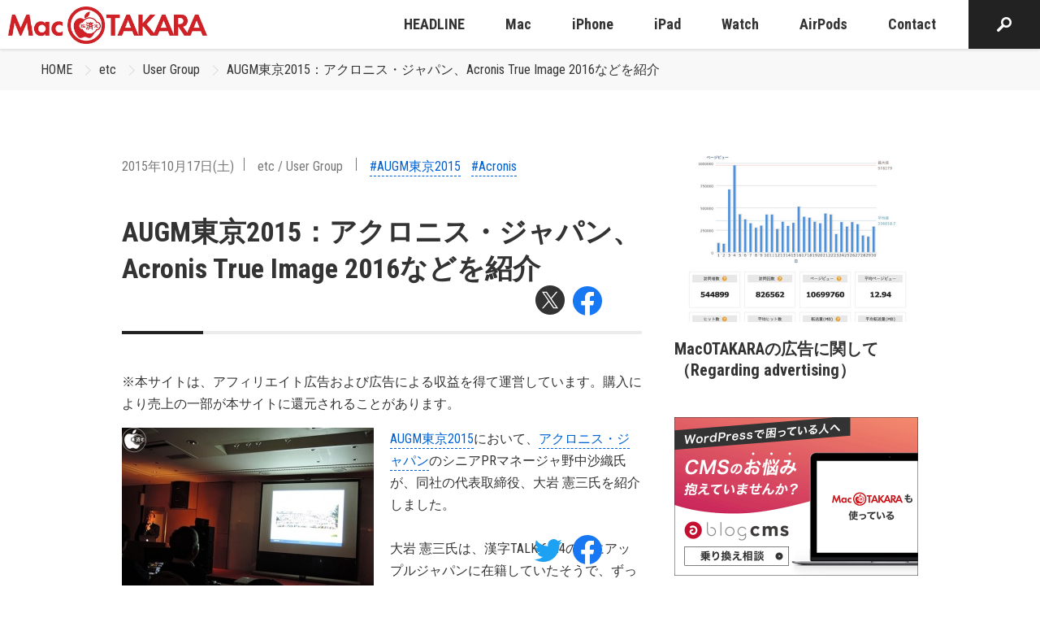

--- FILE ---
content_type: text/html; charset=utf-8
request_url: https://www.google.com/recaptcha/api2/aframe
body_size: 268
content:
<!DOCTYPE HTML><html><head><meta http-equiv="content-type" content="text/html; charset=UTF-8"></head><body><script nonce="ovCh-K0pg5Z5IFWNn3AqcQ">/** Anti-fraud and anti-abuse applications only. See google.com/recaptcha */ try{var clients={'sodar':'https://pagead2.googlesyndication.com/pagead/sodar?'};window.addEventListener("message",function(a){try{if(a.source===window.parent){var b=JSON.parse(a.data);var c=clients[b['id']];if(c){var d=document.createElement('img');d.src=c+b['params']+'&rc='+(localStorage.getItem("rc::a")?sessionStorage.getItem("rc::b"):"");window.document.body.appendChild(d);sessionStorage.setItem("rc::e",parseInt(sessionStorage.getItem("rc::e")||0)+1);localStorage.setItem("rc::h",'1769370962020');}}}catch(b){}});window.parent.postMessage("_grecaptcha_ready", "*");}catch(b){}</script></body></html>